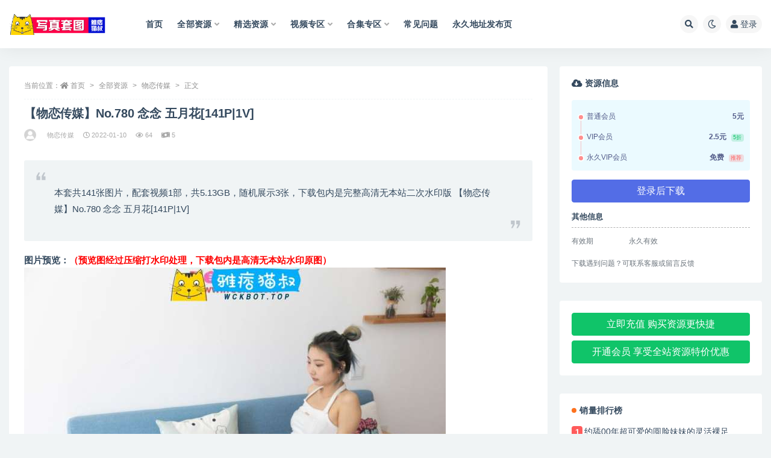

--- FILE ---
content_type: text/html; charset=UTF-8
request_url: http://meijiao8.com/xiezhen/wulian/7771.html
body_size: 13855
content:
<!doctype html>
<html lang="zh-CN">
<head>
	<meta http-equiv="Content-Type" content="text/html; charset=UTF-8">
	<meta name="viewport" content="width=device-width, initial-scale=1, minimum-scale=1, maximum-scale=1">
	<link rel="profile" href="https://gmpg.org/xfn/11">
	<title>【物恋传媒】No.780 念念 五月花[141P|1V]-写真套图|雅痞猫叔</title>
<meta name='robots' content='max-image-preview:large' />
<meta name="keywords" content="物恋传媒,">
<meta name="description" content="本套共141张图片，配套视频1部，共5.13GB，随机展示3张，下载包内是完整高清无本站二次水印版 【物恋传媒】No.780 念念 五月花[141P|1V] 图片预览：（预览图经过压缩打水印处理，下载包内是高清无本站水印原图）">
<meta property="og:title" content="【物恋传媒】No.780 念念 五月花[141P|1V]">
<meta property="og:description" content="本套共141张图片，配套视频1部，共5.13GB，随机展示3张，下载包内是完整高清无本站二次水印版 【物恋传媒】No.780 念念 五月花[141P|1V] 图片预览：（预览图经过压缩打水印处理，下载包内是高清无本站水印原图）">
<meta property="og:type" content="article">
<meta property="og:url" content="http://meijiao8.com/xiezhen/wulian/7771.html">
<meta property="og:site_name" content="写真套图|雅痞猫叔">
<meta property="og:image" content="http://meijiao8.com/wp-content/uploads/2022/01/1643184550-38179721f55dbe2.jpg">
<link href="http://meijiao8.com/wp-content/uploads/2022/01/1641642078-d7b1e9ab1cd360c.ico" rel="icon">
<style id='global-styles-inline-css'>
body{--wp--preset--color--black: #000000;--wp--preset--color--cyan-bluish-gray: #abb8c3;--wp--preset--color--white: #ffffff;--wp--preset--color--pale-pink: #f78da7;--wp--preset--color--vivid-red: #cf2e2e;--wp--preset--color--luminous-vivid-orange: #ff6900;--wp--preset--color--luminous-vivid-amber: #fcb900;--wp--preset--color--light-green-cyan: #7bdcb5;--wp--preset--color--vivid-green-cyan: #00d084;--wp--preset--color--pale-cyan-blue: #8ed1fc;--wp--preset--color--vivid-cyan-blue: #0693e3;--wp--preset--color--vivid-purple: #9b51e0;--wp--preset--gradient--vivid-cyan-blue-to-vivid-purple: linear-gradient(135deg,rgba(6,147,227,1) 0%,rgb(155,81,224) 100%);--wp--preset--gradient--light-green-cyan-to-vivid-green-cyan: linear-gradient(135deg,rgb(122,220,180) 0%,rgb(0,208,130) 100%);--wp--preset--gradient--luminous-vivid-amber-to-luminous-vivid-orange: linear-gradient(135deg,rgba(252,185,0,1) 0%,rgba(255,105,0,1) 100%);--wp--preset--gradient--luminous-vivid-orange-to-vivid-red: linear-gradient(135deg,rgba(255,105,0,1) 0%,rgb(207,46,46) 100%);--wp--preset--gradient--very-light-gray-to-cyan-bluish-gray: linear-gradient(135deg,rgb(238,238,238) 0%,rgb(169,184,195) 100%);--wp--preset--gradient--cool-to-warm-spectrum: linear-gradient(135deg,rgb(74,234,220) 0%,rgb(151,120,209) 20%,rgb(207,42,186) 40%,rgb(238,44,130) 60%,rgb(251,105,98) 80%,rgb(254,248,76) 100%);--wp--preset--gradient--blush-light-purple: linear-gradient(135deg,rgb(255,206,236) 0%,rgb(152,150,240) 100%);--wp--preset--gradient--blush-bordeaux: linear-gradient(135deg,rgb(254,205,165) 0%,rgb(254,45,45) 50%,rgb(107,0,62) 100%);--wp--preset--gradient--luminous-dusk: linear-gradient(135deg,rgb(255,203,112) 0%,rgb(199,81,192) 50%,rgb(65,88,208) 100%);--wp--preset--gradient--pale-ocean: linear-gradient(135deg,rgb(255,245,203) 0%,rgb(182,227,212) 50%,rgb(51,167,181) 100%);--wp--preset--gradient--electric-grass: linear-gradient(135deg,rgb(202,248,128) 0%,rgb(113,206,126) 100%);--wp--preset--gradient--midnight: linear-gradient(135deg,rgb(2,3,129) 0%,rgb(40,116,252) 100%);--wp--preset--duotone--dark-grayscale: url('#wp-duotone-dark-grayscale');--wp--preset--duotone--grayscale: url('#wp-duotone-grayscale');--wp--preset--duotone--purple-yellow: url('#wp-duotone-purple-yellow');--wp--preset--duotone--blue-red: url('#wp-duotone-blue-red');--wp--preset--duotone--midnight: url('#wp-duotone-midnight');--wp--preset--duotone--magenta-yellow: url('#wp-duotone-magenta-yellow');--wp--preset--duotone--purple-green: url('#wp-duotone-purple-green');--wp--preset--duotone--blue-orange: url('#wp-duotone-blue-orange');--wp--preset--font-size--small: 13px;--wp--preset--font-size--medium: 20px;--wp--preset--font-size--large: 36px;--wp--preset--font-size--x-large: 42px;}.has-black-color{color: var(--wp--preset--color--black) !important;}.has-cyan-bluish-gray-color{color: var(--wp--preset--color--cyan-bluish-gray) !important;}.has-white-color{color: var(--wp--preset--color--white) !important;}.has-pale-pink-color{color: var(--wp--preset--color--pale-pink) !important;}.has-vivid-red-color{color: var(--wp--preset--color--vivid-red) !important;}.has-luminous-vivid-orange-color{color: var(--wp--preset--color--luminous-vivid-orange) !important;}.has-luminous-vivid-amber-color{color: var(--wp--preset--color--luminous-vivid-amber) !important;}.has-light-green-cyan-color{color: var(--wp--preset--color--light-green-cyan) !important;}.has-vivid-green-cyan-color{color: var(--wp--preset--color--vivid-green-cyan) !important;}.has-pale-cyan-blue-color{color: var(--wp--preset--color--pale-cyan-blue) !important;}.has-vivid-cyan-blue-color{color: var(--wp--preset--color--vivid-cyan-blue) !important;}.has-vivid-purple-color{color: var(--wp--preset--color--vivid-purple) !important;}.has-black-background-color{background-color: var(--wp--preset--color--black) !important;}.has-cyan-bluish-gray-background-color{background-color: var(--wp--preset--color--cyan-bluish-gray) !important;}.has-white-background-color{background-color: var(--wp--preset--color--white) !important;}.has-pale-pink-background-color{background-color: var(--wp--preset--color--pale-pink) !important;}.has-vivid-red-background-color{background-color: var(--wp--preset--color--vivid-red) !important;}.has-luminous-vivid-orange-background-color{background-color: var(--wp--preset--color--luminous-vivid-orange) !important;}.has-luminous-vivid-amber-background-color{background-color: var(--wp--preset--color--luminous-vivid-amber) !important;}.has-light-green-cyan-background-color{background-color: var(--wp--preset--color--light-green-cyan) !important;}.has-vivid-green-cyan-background-color{background-color: var(--wp--preset--color--vivid-green-cyan) !important;}.has-pale-cyan-blue-background-color{background-color: var(--wp--preset--color--pale-cyan-blue) !important;}.has-vivid-cyan-blue-background-color{background-color: var(--wp--preset--color--vivid-cyan-blue) !important;}.has-vivid-purple-background-color{background-color: var(--wp--preset--color--vivid-purple) !important;}.has-black-border-color{border-color: var(--wp--preset--color--black) !important;}.has-cyan-bluish-gray-border-color{border-color: var(--wp--preset--color--cyan-bluish-gray) !important;}.has-white-border-color{border-color: var(--wp--preset--color--white) !important;}.has-pale-pink-border-color{border-color: var(--wp--preset--color--pale-pink) !important;}.has-vivid-red-border-color{border-color: var(--wp--preset--color--vivid-red) !important;}.has-luminous-vivid-orange-border-color{border-color: var(--wp--preset--color--luminous-vivid-orange) !important;}.has-luminous-vivid-amber-border-color{border-color: var(--wp--preset--color--luminous-vivid-amber) !important;}.has-light-green-cyan-border-color{border-color: var(--wp--preset--color--light-green-cyan) !important;}.has-vivid-green-cyan-border-color{border-color: var(--wp--preset--color--vivid-green-cyan) !important;}.has-pale-cyan-blue-border-color{border-color: var(--wp--preset--color--pale-cyan-blue) !important;}.has-vivid-cyan-blue-border-color{border-color: var(--wp--preset--color--vivid-cyan-blue) !important;}.has-vivid-purple-border-color{border-color: var(--wp--preset--color--vivid-purple) !important;}.has-vivid-cyan-blue-to-vivid-purple-gradient-background{background: var(--wp--preset--gradient--vivid-cyan-blue-to-vivid-purple) !important;}.has-light-green-cyan-to-vivid-green-cyan-gradient-background{background: var(--wp--preset--gradient--light-green-cyan-to-vivid-green-cyan) !important;}.has-luminous-vivid-amber-to-luminous-vivid-orange-gradient-background{background: var(--wp--preset--gradient--luminous-vivid-amber-to-luminous-vivid-orange) !important;}.has-luminous-vivid-orange-to-vivid-red-gradient-background{background: var(--wp--preset--gradient--luminous-vivid-orange-to-vivid-red) !important;}.has-very-light-gray-to-cyan-bluish-gray-gradient-background{background: var(--wp--preset--gradient--very-light-gray-to-cyan-bluish-gray) !important;}.has-cool-to-warm-spectrum-gradient-background{background: var(--wp--preset--gradient--cool-to-warm-spectrum) !important;}.has-blush-light-purple-gradient-background{background: var(--wp--preset--gradient--blush-light-purple) !important;}.has-blush-bordeaux-gradient-background{background: var(--wp--preset--gradient--blush-bordeaux) !important;}.has-luminous-dusk-gradient-background{background: var(--wp--preset--gradient--luminous-dusk) !important;}.has-pale-ocean-gradient-background{background: var(--wp--preset--gradient--pale-ocean) !important;}.has-electric-grass-gradient-background{background: var(--wp--preset--gradient--electric-grass) !important;}.has-midnight-gradient-background{background: var(--wp--preset--gradient--midnight) !important;}.has-small-font-size{font-size: var(--wp--preset--font-size--small) !important;}.has-medium-font-size{font-size: var(--wp--preset--font-size--medium) !important;}.has-large-font-size{font-size: var(--wp--preset--font-size--large) !important;}.has-x-large-font-size{font-size: var(--wp--preset--font-size--x-large) !important;}
</style>
<link rel='stylesheet' id='bootstrap-css'  href='//meijiao8.com/wp-content/themes/ripro-v2/assets/bootstrap/css/bootstrap.min.css?ver=4.6.0' media='all' />
<link rel='stylesheet' id='csf-fa5-css'  href='https://cdn.bootcdn.net/ajax/libs/font-awesome/5.15.1/css/all.min.css?ver=5.14.0' media='all' />
<link rel='stylesheet' id='csf-fa5-v4-shims-css'  href='https://cdn.bootcdn.net/ajax/libs/font-awesome/5.15.1/css/v4-shims.min.css?ver=5.14.0' media='all' />
<link rel='stylesheet' id='plugins-css'  href='//meijiao8.com/wp-content/themes/ripro-v2/assets/css/plugins.css?ver=1.0.0' media='all' />
<link rel='stylesheet' id='app-css'  href='//meijiao8.com/wp-content/themes/ripro-v2/assets/css/app.css?ver=4.9.0' media='all' />
<link rel='stylesheet' id='dark-css'  href='//meijiao8.com/wp-content/themes/ripro-v2/assets/css/dark.css?ver=4.9.0' media='all' />
<script src='//meijiao8.com/wp-content/themes/ripro-v2/assets/js/jquery.min.js?ver=3.5.1' id='jquery-js'></script>
<link rel="canonical" href="http://meijiao8.com/xiezhen/wulian/7771.html" />
<link rel='shortlink' href='http://meijiao8.com/?p=7771' />
</head>
<body class="post-template-default single single-post postid-7771 single-format-standard wide-screen navbar-sticky pagination-numeric no-off-canvas sidebar-right">
<div id="app" class="site">
	
<header class="site-header">
    <div class="container">
	    <div class="navbar">
			  <div class="logo-wrapper">
          <a href="http://meijiao8.com/">
        <img class="logo regular" src="http://meijiao8.com/wp-content/uploads/2023/10/1697208784-1a30804f0ba6395.png" alt="写真套图|雅痞猫叔">
      </a>
    
  </div> 			
			<div class="sep"></div>
			
			<nav class="main-menu d-none d-lg-block">
			<ul id="menu-%e6%80%bb%e8%8f%9c%e5%8d%95" class="nav-list u-plain-list"><li class="menu-item menu-item-type-custom menu-item-object-custom"><a href="/">首页</a></li>
<li class="menu-item menu-item-type-taxonomy menu-item-object-category current-post-ancestor menu-item-has-children"><a href="http://meijiao8.com/xiezhen">全部资源</a>
<ul class="sub-menu">
	<li class="menu-item menu-item-type-taxonomy menu-item-object-category menu-item-has-children"><a href="http://meijiao8.com/jpzy1">精品资源一区</a>
	<ul class="sub-menu">
		<li class="menu-item menu-item-type-taxonomy menu-item-object-category menu-item-has-children"><a href="http://meijiao8.com/xiezhen/wbb">袜啵啵</a>
		<ul class="sub-menu">
			<li class="menu-item menu-item-type-taxonomy menu-item-object-category"><a href="http://meijiao8.com/xiezhen/wbb/wbbjfb">袜啵啵积分版</a></li>
		</ul>
</li>
		<li class="menu-item menu-item-type-taxonomy menu-item-object-category menu-item-has-children"><a href="http://meijiao8.com/xiezhen/ymcm">誉铭传媒</a>
		<ul class="sub-menu">
			<li class="menu-item menu-item-type-taxonomy menu-item-object-category"><a href="http://meijiao8.com/xiezhen/ymcm/ymcm2015-2022">誉铭传媒(2015-2022)</a></li>
			<li class="menu-item menu-item-type-taxonomy menu-item-object-category"><a href="http://meijiao8.com/xiezhen/ymcm/ymcm2023">誉铭传媒2023</a></li>
		</ul>
</li>
		<li class="menu-item menu-item-type-taxonomy menu-item-object-category menu-item-has-children"><a href="http://meijiao8.com/xiezhen/mzsock">MZSOCK</a>
		<ul class="sub-menu">
			<li class="menu-item menu-item-type-taxonomy menu-item-object-category"><a href="http://meijiao8.com/xiezhen/mzsock/mzsockyb">MZSOCK原版</a></li>
			<li class="menu-item menu-item-type-taxonomy menu-item-object-category"><a href="http://meijiao8.com/xiezhen/mzsock/mzsock-2018-2019">MZSOCK-(2018-2019)</a></li>
			<li class="menu-item menu-item-type-taxonomy menu-item-object-category"><a href="http://meijiao8.com/xiezhen/mzsock/mzsock-2020">MZSOCK-2020</a></li>
			<li class="menu-item menu-item-type-taxonomy menu-item-object-category"><a href="http://meijiao8.com/xiezhen/mzsock/mzsock-2020-sw">MZSOCK-2020-丝袜系列</a></li>
			<li class="menu-item menu-item-type-taxonomy menu-item-object-category"><a href="http://meijiao8.com/xiezhen/mzsock/mzsock-2021">MZSOCK-2021</a></li>
			<li class="menu-item menu-item-type-taxonomy menu-item-object-category"><a href="http://meijiao8.com/xiezhen/mzsock/mzsock-2021-sw">MZSOCK-2021-丝袜系列</a></li>
			<li class="menu-item menu-item-type-taxonomy menu-item-object-category"><a href="http://meijiao8.com/xiezhen/mzsock/mzsock-2022">MZSOCK-2022</a></li>
		</ul>
</li>
		<li class="menu-item menu-item-type-taxonomy menu-item-object-category current-post-ancestor current-menu-parent current-post-parent"><a href="http://meijiao8.com/xiezhen/wulian">物恋传媒</a></li>
		<li class="menu-item menu-item-type-taxonomy menu-item-object-category"><a href="http://meijiao8.com/xiezhen/sagf">Sexy Asian Girls Feet</a></li>
		<li class="menu-item menu-item-type-taxonomy menu-item-object-category"><a href="http://meijiao8.com/xiezhen/limerence">Limerence</a></li>
		<li class="menu-item menu-item-type-taxonomy menu-item-object-category"><a href="http://meijiao8.com/xiezhen/yj">YJ街拍</a></li>
		<li class="menu-item menu-item-type-taxonomy menu-item-object-category"><a href="http://meijiao8.com/xiezhen/sjzmsy">私家足模摄影</a></li>
		<li class="menu-item menu-item-type-taxonomy menu-item-object-category"><a href="http://meijiao8.com/xiezhen/pary">Pary学生模拍</a></li>
		<li class="menu-item menu-item-type-taxonomy menu-item-object-category"><a href="http://meijiao8.com/xiezhen/student">student_model</a></li>
		<li class="menu-item menu-item-type-taxonomy menu-item-object-category"><a href="http://meijiao8.com/xiezhen/jianxin">见新摄影</a></li>
		<li class="menu-item menu-item-type-taxonomy menu-item-object-category"><a href="http://meijiao8.com/xiezhen/ngzy">南国足艺</a></li>
		<li class="menu-item menu-item-type-taxonomy menu-item-object-category"><a href="http://meijiao8.com/xiezhen/smyx">织梦映像</a></li>
		<li class="menu-item menu-item-type-taxonomy menu-item-object-category"><a href="http://meijiao8.com/xiezhen/zhixing">织行梦影</a></li>
		<li class="menu-item menu-item-type-taxonomy menu-item-object-category"><a href="http://meijiao8.com/xiezhen/chuxia">初夏女神</a></li>
		<li class="menu-item menu-item-type-taxonomy menu-item-object-category"><a href="http://meijiao8.com/xiezhen/mifu">觅芙少女</a></li>
	</ul>
</li>
	<li class="menu-item menu-item-type-taxonomy menu-item-object-category menu-item-has-children"><a href="http://meijiao8.com/jpzy2">精品资源二区</a>
	<ul class="sub-menu">
		<li class="menu-item menu-item-type-taxonomy menu-item-object-category"><a href="http://meijiao8.com/xiezhen/wudao">舞蹈生日记</a></li>
		<li class="menu-item menu-item-type-taxonomy menu-item-object-category"><a href="http://meijiao8.com/xiezhen/qj">开膛手QJ</a></li>
		<li class="menu-item menu-item-type-taxonomy menu-item-object-category"><a href="http://meijiao8.com/xiezhen/yicai">溢彩年华</a></li>
		<li class="menu-item menu-item-type-taxonomy menu-item-object-category"><a href="http://meijiao8.com/xiezhen/zhanqian">战前女神</a></li>
		<li class="menu-item menu-item-type-taxonomy menu-item-object-category"><a href="http://meijiao8.com/xiezhen/zhitang">只糖原创</a></li>
		<li class="menu-item menu-item-type-taxonomy menu-item-object-category"><a href="http://meijiao8.com/xiezhen/dasheng">大生模拍</a></li>
		<li class="menu-item menu-item-type-taxonomy menu-item-object-category"><a href="http://meijiao8.com/xiezhen/yaojing">妖精视觉</a></li>
		<li class="menu-item menu-item-type-taxonomy menu-item-object-category"><a href="http://meijiao8.com/xiezhen/mengsi">梦丝女神</a></li>
		<li class="menu-item menu-item-type-taxonomy menu-item-object-category"><a href="http://meijiao8.com/xiezhen/daxigua">大西瓜爱牙膏</a></li>
		<li class="menu-item menu-item-type-taxonomy menu-item-object-category"><a href="http://meijiao8.com/xiezhen/czz">赤足者</a></li>
		<li class="menu-item menu-item-type-taxonomy menu-item-object-category"><a href="http://meijiao8.com/xiezhen/qinshi">学妹校园寝室</a></li>
		<li class="menu-item menu-item-type-taxonomy menu-item-object-category"><a href="http://meijiao8.com/xiezhen/fanbuxie">最爱帆布鞋</a></li>
		<li class="menu-item menu-item-type-taxonomy menu-item-object-category"><a href="http://meijiao8.com/xiezhen/aurora">AURORA摄影</a></li>
		<li class="menu-item menu-item-type-taxonomy menu-item-object-category"><a href="http://meijiao8.com/xiezhen/bq">BQ摄影</a></li>
		<li class="menu-item menu-item-type-taxonomy menu-item-object-category"><a href="http://meijiao8.com/xiezhen/hongqi">红旗摄影</a></li>
		<li class="menu-item menu-item-type-taxonomy menu-item-object-category"><a href="http://meijiao8.com/xiezhen/97179">97179弯弯</a></li>
	</ul>
</li>
</ul>
</li>
<li class="menu-item menu-item-type-taxonomy menu-item-object-category menu-item-has-children menu-item-mega"><a href="http://meijiao8.com/jxzy">精选资源</a><div class="mega-menu"><div class="menu-posts owl"><div class="menu-post"><div class="entry-media"><div class="placeholder" style="padding-bottom: 66.666666666667%"><a target="_blank" href="http://meijiao8.com/jxzy/23407.html" title="约漫展lolita妹妹拍害羞小脚" rel="nofollow noopener noreferrer"><img class="lazyload" data-src="http://meijiao8.com/wp-content/uploads/2023/08/1691062606-f5af8d06d85a6ed.jpg" src="http://meijiao8.com/wp-content/themes/ripro-v2/assets/img/thumb-ing.gif" alt="约漫展lolita妹妹拍害羞小脚" /></a></div></div><h2 class="entry-title"><a target="_blank" href="http://meijiao8.com/jxzy/23407.html" title="约漫展lolita妹妹拍害羞小脚" rel="bookmark">约漫展lolita妹妹拍害羞小脚</a></h2></div><div class="menu-post"><div class="entry-media"><div class="placeholder" style="padding-bottom: 66.666666666667%"><a target="_blank" href="http://meijiao8.com/jxzy/23397.html" title="约来万粉小网红脱掉夏日短靴激情舔舐美足" rel="nofollow noopener noreferrer"><img class="lazyload" data-src="http://meijiao8.com/wp-content/uploads/2023/08/1691062601-3a059fbfdccdd9d.jpg" src="http://meijiao8.com/wp-content/themes/ripro-v2/assets/img/thumb-ing.gif" alt="约来万粉小网红脱掉夏日短靴激情舔舐美足" /></a></div></div><h2 class="entry-title"><a target="_blank" href="http://meijiao8.com/jxzy/23397.html" title="约来万粉小网红脱掉夏日短靴激情舔舐美足" rel="bookmark">约来万粉小网红脱掉夏日短靴激情舔舐美足</a></h2></div><div class="menu-post"><div class="entry-media"><div class="placeholder" style="padding-bottom: 66.666666666667%"><a target="_blank" href="http://meijiao8.com/jxzy/23384.html" title="超级漂亮网红小仙女被我约来玩舔超细长裸足" rel="nofollow noopener noreferrer"><img class="lazyload" data-src="http://meijiao8.com/wp-content/uploads/2023/08/1691062593-252dcaed0e27aef.jpg" src="http://meijiao8.com/wp-content/themes/ripro-v2/assets/img/thumb-ing.gif" alt="超级漂亮网红小仙女被我约来玩舔超细长裸足" /></a></div></div><h2 class="entry-title"><a target="_blank" href="http://meijiao8.com/jxzy/23384.html" title="超级漂亮网红小仙女被我约来玩舔超细长裸足" rel="bookmark">超级漂亮网红小仙女被我约来玩舔超细长裸足</a></h2></div><div class="menu-post"><div class="entry-media"><div class="placeholder" style="padding-bottom: 66.666666666667%"><a target="_blank" href="http://meijiao8.com/jxzy/23376.html" title="约来体育学院小姐姐品尝40码美足" rel="nofollow noopener noreferrer"><img class="lazyload" data-src="http://meijiao8.com/wp-content/uploads/2023/08/1691062589-0124efc5c07bbcc.jpg" src="http://meijiao8.com/wp-content/themes/ripro-v2/assets/img/thumb-ing.gif" alt="约来体育学院小姐姐品尝40码美足" /></a></div></div><h2 class="entry-title"><a target="_blank" href="http://meijiao8.com/jxzy/23376.html" title="约来体育学院小姐姐品尝40码美足" rel="bookmark">约来体育学院小姐姐品尝40码美足</a></h2></div><div class="menu-post"><div class="entry-media"><div class="placeholder" style="padding-bottom: 66.666666666667%"><a target="_blank" href="http://meijiao8.com/jxzy/23369.html" title="约来附近的大学生脱她的AJ板鞋玩舔船袜裸足" rel="nofollow noopener noreferrer"><img class="lazyload" data-src="http://meijiao8.com/wp-content/uploads/2023/08/1691062585-c1ee65ea8320a3c.jpg" src="http://meijiao8.com/wp-content/themes/ripro-v2/assets/img/thumb-ing.gif" alt="约来附近的大学生脱她的AJ板鞋玩舔船袜裸足" /></a></div></div><h2 class="entry-title"><a target="_blank" href="http://meijiao8.com/jxzy/23369.html" title="约来附近的大学生脱她的AJ板鞋玩舔船袜裸足" rel="bookmark">约来附近的大学生脱她的AJ板鞋玩舔船袜裸足</a></h2></div><div class="menu-post"><div class="entry-media"><div class="placeholder" style="padding-bottom: 66.666666666667%"><a target="_blank" href="http://meijiao8.com/jxzy/23362.html" title="约来纯欲大一新生把玩轻挠白色船袜裸足" rel="nofollow noopener noreferrer"><img class="lazyload" data-src="http://meijiao8.com/wp-content/uploads/2023/03/1691079073-0aba0d6e13aa3a9.jpg" src="http://meijiao8.com/wp-content/themes/ripro-v2/assets/img/thumb-ing.gif" alt="约来纯欲大一新生把玩轻挠白色船袜裸足" /></a></div></div><h2 class="entry-title"><a target="_blank" href="http://meijiao8.com/jxzy/23362.html" title="约来纯欲大一新生把玩轻挠白色船袜裸足" rel="bookmark">约来纯欲大一新生把玩轻挠白色船袜裸足</a></h2></div><div class="menu-post"><div class="entry-media"><div class="placeholder" style="padding-bottom: 66.666666666667%"><a target="_blank" href="http://meijiao8.com/jxzy/23358.html" title="约来小太妹有说有笑品尝她光滑的嫩脚" rel="nofollow noopener noreferrer"><img class="lazyload" data-src="http://meijiao8.com/wp-content/uploads/2023/03/1691079100-fe5a2616812dcf7.jpg" src="http://meijiao8.com/wp-content/themes/ripro-v2/assets/img/thumb-ing.gif" alt="约来小太妹有说有笑品尝她光滑的嫩脚" /></a></div></div><h2 class="entry-title"><a target="_blank" href="http://meijiao8.com/jxzy/23358.html" title="约来小太妹有说有笑品尝她光滑的嫩脚" rel="bookmark">约来小太妹有说有笑品尝她光滑的嫩脚</a></h2></div><div class="menu-post"><div class="entry-media"><div class="placeholder" style="padding-bottom: 66.666666666667%"><a target="_blank" href="http://meijiao8.com/jxzy/23355.html" title="[女巫帽原创]超高颜值美脚护士安妮的全身TK" rel="nofollow noopener noreferrer"><img class="lazyload" data-src="http://meijiao8.com/wp-content/uploads/2023/03/1691079119-3683bb53cb0b63b.jpg" src="http://meijiao8.com/wp-content/themes/ripro-v2/assets/img/thumb-ing.gif" alt="[女巫帽原创]超高颜值美脚护士安妮的全身TK" /></a></div></div><h2 class="entry-title"><a target="_blank" href="http://meijiao8.com/jxzy/23355.html" title="[女巫帽原创]超高颜值美脚护士安妮的全身TK" rel="bookmark">[女巫帽原创]超高颜值美脚护士安妮的全身TK</a></h2></div></div></div></li>
<li class="menu-item menu-item-type-taxonomy menu-item-object-category menu-item-has-children"><a href="http://meijiao8.com/spzq">视频专区</a>
<ul class="sub-menu">
	<li class="menu-item menu-item-type-taxonomy menu-item-object-category"><a href="http://meijiao8.com/spzq/af">A&amp;F</a></li>
	<li class="menu-item menu-item-type-taxonomy menu-item-object-category"><a href="http://meijiao8.com/spzq/km">K&amp;M</a></li>
	<li class="menu-item menu-item-type-taxonomy menu-item-object-category"><a href="http://meijiao8.com/spzq/ngsp">南国视频</a></li>
	<li class="menu-item menu-item-type-taxonomy menu-item-object-category"><a href="http://meijiao8.com/spzq/jmsy">脚模摄影</a></li>
</ul>
</li>
<li class="menu-item menu-item-type-taxonomy menu-item-object-category menu-item-has-children menu-item-mega"><a href="http://meijiao8.com/heji">合集专区</a><div class="mega-menu"><div class="menu-posts owl"><div class="menu-post"><div class="entry-media"><div class="placeholder" style="padding-bottom: 66.666666666667%"><a target="_blank" href="http://meijiao8.com/heji/31993.html" title="[合集]MZSOCK[2019作品][86期]" rel="nofollow noopener noreferrer"><img class="lazyload" data-src="http://meijiao8.com/wp-content/uploads/2024/07/1720257098-c43d8a2fcc4b0fd.jpg" src="http://meijiao8.com/wp-content/themes/ripro-v2/assets/img/thumb-ing.gif" alt="[合集]MZSOCK[2019作品][86期]" /></a></div></div><h2 class="entry-title"><a target="_blank" href="http://meijiao8.com/heji/31993.html" title="[合集]MZSOCK[2019作品][86期]" rel="bookmark">[合集]MZSOCK[2019作品][86期]</a></h2></div><div class="menu-post"><div class="entry-media"><div class="placeholder" style="padding-bottom: 66.666666666667%"><a target="_blank" href="http://meijiao8.com/heji/31970.html" title="[合集]MZSOCK[2018作品][302期]" rel="nofollow noopener noreferrer"><img class="lazyload" data-src="http://meijiao8.com/wp-content/uploads/2024/07/1720256924-bf8432ed816328d.jpg" src="http://meijiao8.com/wp-content/themes/ripro-v2/assets/img/thumb-ing.gif" alt="[合集]MZSOCK[2018作品][302期]" /></a></div></div><h2 class="entry-title"><a target="_blank" href="http://meijiao8.com/heji/31970.html" title="[合集]MZSOCK[2018作品][302期]" rel="bookmark">[合集]MZSOCK[2018作品][302期]</a></h2></div><div class="menu-post"><div class="entry-media"><div class="placeholder" style="padding-bottom: 66.666666666667%"><a target="_blank" href="http://meijiao8.com/heji/31934.html" title="[合集]后海小熊猫7套打包" rel="nofollow noopener noreferrer"><img class="lazyload" data-src="http://meijiao8.com/wp-content/uploads/2023/12/1703002018-d73612beb05c7fc.jpg" src="http://meijiao8.com/wp-content/themes/ripro-v2/assets/img/thumb-ing.gif" alt="[合集]后海小熊猫7套打包" /></a></div></div><h2 class="entry-title"><a target="_blank" href="http://meijiao8.com/heji/31934.html" title="[合集]后海小熊猫7套打包" rel="bookmark">[合集]后海小熊猫7套打包</a></h2></div><div class="menu-post"><div class="entry-media"><div class="placeholder" style="padding-bottom: 66.666666666667%"><a target="_blank" href="http://meijiao8.com/heji/31922.html" title="[合集]中山原创足模摄影 – 全套21期" rel="nofollow noopener noreferrer"><img class="lazyload" data-src="http://meijiao8.com/wp-content/uploads/2023/12/1703001817-b6727b6981b83ba.jpg" src="http://meijiao8.com/wp-content/themes/ripro-v2/assets/img/thumb-ing.gif" alt="[合集]中山原创足模摄影 – 全套21期" /></a></div></div><h2 class="entry-title"><a target="_blank" href="http://meijiao8.com/heji/31922.html" title="[合集]中山原创足模摄影 – 全套21期" rel="bookmark">[合集]中山原创足模摄影 – 全套21期</a></h2></div><div class="menu-post"><div class="entry-media"><div class="placeholder" style="padding-bottom: 66.666666666667%"><a target="_blank" href="http://meijiao8.com/heji/31910.html" title="[合集]Ecologygreen – 全套130期" rel="nofollow noopener noreferrer"><img class="lazyload" data-src="http://meijiao8.com/wp-content/uploads/2023/12/1703001681-c43d8a2fcc4b0fd.jpg" src="http://meijiao8.com/wp-content/themes/ripro-v2/assets/img/thumb-ing.gif" alt="[合集]Ecologygreen – 全套130期" /></a></div></div><h2 class="entry-title"><a target="_blank" href="http://meijiao8.com/heji/31910.html" title="[合集]Ecologygreen – 全套130期" rel="bookmark">[合集]Ecologygreen – 全套130期</a></h2></div><div class="menu-post"><div class="entry-media"><div class="placeholder" style="padding-bottom: 66.666666666667%"><a target="_blank" href="http://meijiao8.com/heji/31897.html" title="[合集]街拍丝足系列 – 全套237期" rel="nofollow noopener noreferrer"><img class="lazyload" data-src="http://meijiao8.com/wp-content/uploads/2023/12/1703001579-bf8432ed816328d.jpg" src="http://meijiao8.com/wp-content/themes/ripro-v2/assets/img/thumb-ing.gif" alt="[合集]街拍丝足系列 – 全套237期" /></a></div></div><h2 class="entry-title"><a target="_blank" href="http://meijiao8.com/heji/31897.html" title="[合集]街拍丝足系列 – 全套237期" rel="bookmark">[合集]街拍丝足系列 – 全套237期</a></h2></div><div class="menu-post"><div class="entry-media"><div class="placeholder" style="padding-bottom: 66.666666666667%"><a target="_blank" href="http://meijiao8.com/heji/28029.html" title="誉铭摄影[2023]合集" rel="nofollow noopener noreferrer"><img class="lazyload" data-src="http://meijiao8.com/wp-content/uploads/2023/08/1691115926-4d8ac2c8329db83.jpg" src="http://meijiao8.com/wp-content/themes/ripro-v2/assets/img/thumb-ing.gif" alt="誉铭摄影[2023]合集" /></a></div></div><h2 class="entry-title"><a target="_blank" href="http://meijiao8.com/heji/28029.html" title="誉铭摄影[2023]合集" rel="bookmark">誉铭摄影[2023]合集</a></h2></div><div class="menu-post"><div class="entry-media"><div class="placeholder" style="padding-bottom: 66.666666666667%"><a target="_blank" href="http://meijiao8.com/heji/28015.html" title="台湾Solexight – 全套33期" rel="nofollow noopener noreferrer"><img class="lazyload" data-src="http://meijiao8.com/wp-content/uploads/2023/08/1691115590-ad3d797d5855508.jpg" src="http://meijiao8.com/wp-content/themes/ripro-v2/assets/img/thumb-ing.gif" alt="台湾Solexight – 全套33期" /></a></div></div><h2 class="entry-title"><a target="_blank" href="http://meijiao8.com/heji/28015.html" title="台湾Solexight – 全套33期" rel="bookmark">台湾Solexight – 全套33期</a></h2></div></div></div></li>
<li class="menu-item menu-item-type-post_type menu-item-object-page"><a href="http://meijiao8.com/qa">常见问题</a></li>
<li class="menu-item menu-item-type-custom menu-item-object-custom"><a href="http://wckbot.vip">永久地址发布页</a></li>
</ul>			</nav>
			
			<div class="actions">
				
								<span class="btn btn-sm search-open navbar-button ml-2" rel="nofollow noopener noreferrer" data-action="omnisearch-open" data-target="#omnisearch" title="搜索"><i class="fas fa-search"></i></span>
				
				
						        <span class="btn btn-sm toggle-dark navbar-button ml-2" rel="nofollow noopener noreferrer" title="夜间模式"><i class="fa fa-moon-o"></i></span>
                                
				<!-- user navbar dropdown  -->
		        				<a class="login-btn navbar-button ml-2" rel="nofollow noopener noreferrer" href="#"><i class="fa fa-user mr-1"></i>登录</a>
								<!-- user navbar dropdown -->

                
		        <div class="burger"></div>

		        
		    </div>
		    
	    </div>
    </div>
</header>

<div class="header-gap"></div>

	<main id="main" role="main" class="site-content">
<div class="container">
	<div class="row">
		<div class="content-column col-lg-9">
			<div class="content-area">
				<article id="post-7771" class="article-content post-7771 post type-post status-publish format-standard has-post-thumbnail hentry category-wulian">

  <div class="container">
        <div class="article-crumb"><ol class="breadcrumb">当前位置：<li class="home"><i class="fa fa-home"></i> <a href="http://meijiao8.com">首页</a></li><li><a href="http://meijiao8.com/xiezhen">全部资源</a></li><li><a href="http://meijiao8.com/xiezhen/wulian">物恋传媒</a></li><li class="active">正文</li></ol></div>
    
    <header class="entry-header">
<h1 class="entry-title">【物恋传媒】No.780 念念 五月花[141P|1V]</h1>          <div class="entry-meta">
            
                          <span class="meta-author">
                <a href="http://meijiao8.com/author/雅痞猫叔" title="雅痞猫叔"><img alt='' data-src='//meijiao8.com/wp-content/themes/ripro-v2/assets/img/avatar.png' class='lazyload avatar avatar-96 photo' height='96' width='96' />                </a>
              </span>
                          <span class="meta-category">
                <a href="http://meijiao8.com/xiezhen/wulian" rel="category">物恋传媒</a>
              </span>
                          <span class="meta-date">
                  <time datetime="2022-01-10T00:29:46+08:00">
                    <i class="fa fa-clock-o"></i>
                    2022-01-10                  </time>
              </span>
                            <span class="meta-views"><i class="fa fa-eye"></i> 64</span>
            <span class="meta-shhop-icon"><i class="fas fa-money-bill-wave"></i> 5</span>                <span class="meta-edit"></span>
            

          </div>
        </header>

      
    <div class="entry-wrapper">
            <div class="entry-content u-text-format u-clearfix">
        <div>
<blockquote>
<p>本套共141张图片，配套视频1部，共5.13GB，随机展示3张，下载包内是完整高清无本站二次水印版 【物恋传媒】No.780 念念 五月花[141P|1V]</p>
</blockquote>
<div style="text-align: left"><strong>图片预览：<span style="color: #ff0000">（预览图经过压缩打水印处理，下载包内是高清无本站水印原图）</span></strong></div>
<p><img loading="lazy" src="//meijiao8.com/wp-content/uploads/2022/01/1643184550-38179721f55dbe2.jpg" alt=""   /></p>
<p><img loading="lazy" src="//meijiao8.com/wp-content/uploads/2022/01/1643184550-5a8e4466481552a.jpg" alt=""   /></p>
<p><img loading="lazy" src="//meijiao8.com/wp-content/uploads/2022/01/1643184551-a4a9eea0877d0fc.jpg" alt=""   /></p>
</p></div>
<div class="pt-0 d-none d-block d-xl-none d-lg-none"><aside id="header-widget-shop-down" class="widget-area"><p></p></aside></div><div class="post-note alert alert-warning mt-2" role="alert"><strong style="color: #0000ff">购买须知：<br>
1、全站默认解压密码：<b style="color:#FF3300">www.freeflk.com</b>（老资源常用）  | 若不对请使用： <b style="color:#FF3300">www.1342050.com</b>（最新资源常用） 或 <b style="color:#FF3300">www.wckbot.com</b>（资源最少）<br>
（复制时不要有空格，如遇“解压错误”，请更换压缩软件或重新下载！）<br>
2、预览图经过压缩加水印处理，下载包内是高清原图。<br>
3、购买视频，请注册网站后进行<a href="/user/coin" target="_blank"><u>【账户充值】</u></a>。<br>
4、如遇资源失效，请联系客服补档。有任何问题请先点击查看<a href="/qa" target="_blank"><u>【常见问题】</u></a>。</strong><br><br>

<strong style="color: #ff0000">
本站资源只保证下载到手机或电脑解压缩观看，无法保证在线观看，不会网盘下载到手机和电脑解压缩观看的请先到网站常见问题里学习操作教程之后再充值购买！<br>
若还是不会使用百度云下载及解压资源的请不要充值！充值了也恕不退款！请看清楚了再购买。<br>
严禁在百度网盘中直接解压观看！会造成链接失效无法修复的情况！先安装百度网盘，然后下载到手机本地或电脑中再解压缩浏览！百度网盘里直接解压出问题的本站概不负责！<br>
本站出售资源都是百度网盘，方便转存下载，请放心购买。百度网盘非付费会员下载限速，需要高速下载只能购买会员。<br>
必须使用百度网盘下载，其他下载工具下载压缩包容易出错。常见问题里面有安卓和苹果机器解压缩教程请参考。手机禁止下载超过4GB的压缩包，超过4GB的压缩包解压缩会提示出错，超过4GB的压缩包应该用电脑下载。<br>
手机系统自带的解压缩功能和浏览器自带的解压缩功能容易出错，请在应用市场下载安装专业的解压缩APP解压缩。电脑推荐winrar解压缩。其他解压缩软件偶尔也出错。<br>
下载地址失效请将失效的资源名发给网站客服进行补档！
</strong><br><br>
<strong style="color: #0000ff">本站严禁任何露点淫秽内容，请放心浏览！如发现任何露点淫秽内容请及时联系客服删除！情况属实立即奖励！</strong><br></div>
<div class="entry-share">
	<div class="row">
		<div class="col d-none d-lg-block">
            
                            <a class="share-author" href="http://meijiao8.com/author/雅痞猫叔">
                    <img alt='' data-src='//meijiao8.com/wp-content/themes/ripro-v2/assets/img/avatar.png' class='lazyload avatar avatar-50 photo' height='50' width='50' />雅痞猫叔<span class="badge badge-danger-lighten" ">永久VIP会员</span>                </a>
            			
		</div>
		<div class="col-auto mb-3 mb-lg-0">

            
			<button class="go-star-btn btn btn-sm btn-white" data-id="7771"><i class="far fa-star"></i> 收藏</button>            
			            
            <button class="go-copy btn btn-sm btn-white" data-toggle="tooltip" data-placement="top" title="点击复制链接" data-clipboard-text="http://meijiao8.com/xiezhen/wulian/7771.html"><i class="fas fa-link"></i> 链接</button>
		</div>
	</div>
</div>

      </div>
          </div>
    

  </div>
</article>

<div class="entry-navigation">
	<div class="row">
            	<div class="col-lg-6 col-12">
            <a class="entry-page-prev" href="http://meijiao8.com/xiezhen/wulian/7767.html" title="【物恋传媒】No.779 雪儿 青春的盛放[149P|1V]">
                <div class="entry-page-icon"><i class="fas fa-arrow-left"></i></div>
                <div class="entry-page-info">
                    <span class="d-block rnav">上一篇</span>
                    <span class="d-block title">【物恋传媒】No.779 雪儿 青春的盛放[149P|1V]</span>
                </div>
            </a> 
        </div>
                    	<div class="col-lg-6 col-12">
            <a class="entry-page-next" href="http://meijiao8.com/xiezhen/wulian/7775.html" title="【物恋传媒】No.781 心心 往事如烟[145P|1V]">
                <div class="entry-page-info">
                    <span class="d-block rnav">下一篇</span>
                    <span class="d-block title">【物恋传媒】No.781 心心 往事如烟[145P|1V]</span>
                </div>
                <div class="entry-page-icon"><i class="fas fa-arrow-right"></i></div>
            </a>
        </div>
            </div>
</div>    <div class="related-posts">
        <h3 class="u-border-title">相关文章</h3>
        <div class="row">
                      <div class="col-lg-3 col-md-4 col-6 ">
              <article id="post-31884" class="post post-grid post-31884 type-post status-publish format-standard has-post-thumbnail hentry category-wulian">
                  <div class="entry-media"><div class="placeholder" style="padding-bottom: 66.666666666667%"><a target="_blank" href="http://meijiao8.com/xiezhen/wulian/31884.html" title="【百度网盘】物恋传媒NO.1570 绒绒-一个人的悲喜[156P|1V]-量贩式学妹套图视频网盘共享站" rel="nofollow noopener noreferrer"><img class="lazyload" data-src="http://meijiao8.com/wp-content/uploads/2023/10/1697117842-bfa64baba97efb2.jpg" src="http://meijiao8.com/wp-content/themes/ripro-v2/assets/img/thumb-ing.gif" alt="【百度网盘】物恋传媒NO.1570 绒绒-一个人的悲喜[156P|1V]-量贩式学妹套图视频网盘共享站" /></a></div></div>                  <div class="entry-wrapper">
                    <header class="entry-header"><h2 class="entry-title"><a target="_blank" href="http://meijiao8.com/xiezhen/wulian/31884.html" title="【百度网盘】物恋传媒NO.1570 绒绒-一个人的悲喜[156P|1V]-量贩式学妹套图视频网盘共享站" rel="bookmark">【百度网盘】物恋传媒NO.1570 绒绒-一个人的悲喜[156P|1V]-量贩式学妹套图视频网盘共享站</a></h2></header>
                                    </div>
            </article>
          </div>
                      <div class="col-lg-3 col-md-4 col-6 ">
              <article id="post-31879" class="post post-grid post-31879 type-post status-publish format-standard has-post-thumbnail hentry category-wulian">
                  <div class="entry-media"><div class="placeholder" style="padding-bottom: 66.666666666667%"><a target="_blank" href="http://meijiao8.com/xiezhen/wulian/31879.html" title="【百度网盘】物恋传媒NO.1569 小敏-假装忘了[168P|1V]-量贩式学妹套图视频网盘共享站" rel="nofollow noopener noreferrer"><img class="lazyload" data-src="http://meijiao8.com/wp-content/uploads/2023/10/1697117777-6c1d9ff5c95bf07.jpg" src="http://meijiao8.com/wp-content/themes/ripro-v2/assets/img/thumb-ing.gif" alt="【百度网盘】物恋传媒NO.1569 小敏-假装忘了[168P|1V]-量贩式学妹套图视频网盘共享站" /></a></div></div>                  <div class="entry-wrapper">
                    <header class="entry-header"><h2 class="entry-title"><a target="_blank" href="http://meijiao8.com/xiezhen/wulian/31879.html" title="【百度网盘】物恋传媒NO.1569 小敏-假装忘了[168P|1V]-量贩式学妹套图视频网盘共享站" rel="bookmark">【百度网盘】物恋传媒NO.1569 小敏-假装忘了[168P|1V]-量贩式学妹套图视频网盘共享站</a></h2></header>
                                    </div>
            </article>
          </div>
                      <div class="col-lg-3 col-md-4 col-6 ">
              <article id="post-31874" class="post post-grid post-31874 type-post status-publish format-standard has-post-thumbnail hentry category-wulian">
                  <div class="entry-media"><div class="placeholder" style="padding-bottom: 66.666666666667%"><a target="_blank" href="http://meijiao8.com/xiezhen/wulian/31874.html" title="【百度网盘】物恋传媒NO.1568 菜菜-旋风少女[150P|1V]-量贩式学妹套图视频网盘共享站" rel="nofollow noopener noreferrer"><img class="lazyload" data-src="http://meijiao8.com/wp-content/uploads/2023/10/1697117720-95fceca22d3f835.jpg" src="http://meijiao8.com/wp-content/themes/ripro-v2/assets/img/thumb-ing.gif" alt="【百度网盘】物恋传媒NO.1568 菜菜-旋风少女[150P|1V]-量贩式学妹套图视频网盘共享站" /></a></div></div>                  <div class="entry-wrapper">
                    <header class="entry-header"><h2 class="entry-title"><a target="_blank" href="http://meijiao8.com/xiezhen/wulian/31874.html" title="【百度网盘】物恋传媒NO.1568 菜菜-旋风少女[150P|1V]-量贩式学妹套图视频网盘共享站" rel="bookmark">【百度网盘】物恋传媒NO.1568 菜菜-旋风少女[150P|1V]-量贩式学妹套图视频网盘共享站</a></h2></header>
                                    </div>
            </article>
          </div>
                      <div class="col-lg-3 col-md-4 col-6 ">
              <article id="post-31869" class="post post-grid post-31869 type-post status-publish format-standard has-post-thumbnail hentry category-wulian">
                  <div class="entry-media"><div class="placeholder" style="padding-bottom: 66.666666666667%"><a target="_blank" href="http://meijiao8.com/xiezhen/wulian/31869.html" title="【百度网盘】物恋传媒NO.1567 美兔-海边的风[150P|1V]-量贩式学妹套图视频网盘共享站" rel="nofollow noopener noreferrer"><img class="lazyload" data-src="http://meijiao8.com/wp-content/uploads/2023/10/1697117665-72cb475f37d1442.jpg" src="http://meijiao8.com/wp-content/themes/ripro-v2/assets/img/thumb-ing.gif" alt="【百度网盘】物恋传媒NO.1567 美兔-海边的风[150P|1V]-量贩式学妹套图视频网盘共享站" /></a></div></div>                  <div class="entry-wrapper">
                    <header class="entry-header"><h2 class="entry-title"><a target="_blank" href="http://meijiao8.com/xiezhen/wulian/31869.html" title="【百度网盘】物恋传媒NO.1567 美兔-海边的风[150P|1V]-量贩式学妹套图视频网盘共享站" rel="bookmark">【百度网盘】物恋传媒NO.1567 美兔-海边的风[150P|1V]-量贩式学妹套图视频网盘共享站</a></h2></header>
                                    </div>
            </article>
          </div>
                      <div class="col-lg-3 col-md-4 col-6 ">
              <article id="post-31864" class="post post-grid post-31864 type-post status-publish format-standard has-post-thumbnail hentry category-wulian">
                  <div class="entry-media"><div class="placeholder" style="padding-bottom: 66.666666666667%"><a target="_blank" href="http://meijiao8.com/xiezhen/wulian/31864.html" title="【百度网盘】物恋传媒NO.1566 柔柔-心动降临[180P|1V]-量贩式学妹套图视频网盘共享站" rel="nofollow noopener noreferrer"><img class="lazyload" data-src="http://meijiao8.com/wp-content/uploads/2023/10/1697117610-81acd40deb5c07f.jpg" src="http://meijiao8.com/wp-content/themes/ripro-v2/assets/img/thumb-ing.gif" alt="【百度网盘】物恋传媒NO.1566 柔柔-心动降临[180P|1V]-量贩式学妹套图视频网盘共享站" /></a></div></div>                  <div class="entry-wrapper">
                    <header class="entry-header"><h2 class="entry-title"><a target="_blank" href="http://meijiao8.com/xiezhen/wulian/31864.html" title="【百度网盘】物恋传媒NO.1566 柔柔-心动降临[180P|1V]-量贩式学妹套图视频网盘共享站" rel="bookmark">【百度网盘】物恋传媒NO.1566 柔柔-心动降临[180P|1V]-量贩式学妹套图视频网盘共享站</a></h2></header>
                                    </div>
            </article>
          </div>
                      <div class="col-lg-3 col-md-4 col-6 ">
              <article id="post-31859" class="post post-grid post-31859 type-post status-publish format-standard has-post-thumbnail hentry category-wulian">
                  <div class="entry-media"><div class="placeholder" style="padding-bottom: 66.666666666667%"><a target="_blank" href="http://meijiao8.com/xiezhen/wulian/31859.html" title="【百度网盘】物恋传媒NO.1565 米米&#038;挽挽-星辰不坠落[153P|1V]-量贩式学妹套图视频网盘共享站" rel="nofollow noopener noreferrer"><img class="lazyload" data-src="http://meijiao8.com/wp-content/uploads/2023/10/1697117553-2e6c86a8a04d3c1.jpg" src="http://meijiao8.com/wp-content/themes/ripro-v2/assets/img/thumb-ing.gif" alt="【百度网盘】物恋传媒NO.1565 米米&#038;挽挽-星辰不坠落[153P|1V]-量贩式学妹套图视频网盘共享站" /></a></div></div>                  <div class="entry-wrapper">
                    <header class="entry-header"><h2 class="entry-title"><a target="_blank" href="http://meijiao8.com/xiezhen/wulian/31859.html" title="【百度网盘】物恋传媒NO.1565 米米&#038;挽挽-星辰不坠落[153P|1V]-量贩式学妹套图视频网盘共享站" rel="bookmark">【百度网盘】物恋传媒NO.1565 米米&#038;挽挽-星辰不坠落[153P|1V]-量贩式学妹套图视频网盘共享站</a></h2></header>
                                    </div>
            </article>
          </div>
                      <div class="col-lg-3 col-md-4 col-6 ">
              <article id="post-31854" class="post post-grid post-31854 type-post status-publish format-standard has-post-thumbnail hentry category-wulian">
                  <div class="entry-media"><div class="placeholder" style="padding-bottom: 66.666666666667%"><a target="_blank" href="http://meijiao8.com/xiezhen/wulian/31854.html" title="【百度网盘】物恋传媒NO.1564 小竹-心动从未停止[199P|1V]-量贩式学妹套图视频网盘共享站" rel="nofollow noopener noreferrer"><img class="lazyload" data-src="http://meijiao8.com/wp-content/uploads/2023/10/1697117492-cad32fc8f0e7f20.jpg" src="http://meijiao8.com/wp-content/themes/ripro-v2/assets/img/thumb-ing.gif" alt="【百度网盘】物恋传媒NO.1564 小竹-心动从未停止[199P|1V]-量贩式学妹套图视频网盘共享站" /></a></div></div>                  <div class="entry-wrapper">
                    <header class="entry-header"><h2 class="entry-title"><a target="_blank" href="http://meijiao8.com/xiezhen/wulian/31854.html" title="【百度网盘】物恋传媒NO.1564 小竹-心动从未停止[199P|1V]-量贩式学妹套图视频网盘共享站" rel="bookmark">【百度网盘】物恋传媒NO.1564 小竹-心动从未停止[199P|1V]-量贩式学妹套图视频网盘共享站</a></h2></header>
                                    </div>
            </article>
          </div>
                      <div class="col-lg-3 col-md-4 col-6 ">
              <article id="post-31849" class="post post-grid post-31849 type-post status-publish format-standard has-post-thumbnail hentry category-wulian">
                  <div class="entry-media"><div class="placeholder" style="padding-bottom: 66.666666666667%"><a target="_blank" href="http://meijiao8.com/xiezhen/wulian/31849.html" title="【百度网盘】物恋传媒NO.1563 岚岚-时间流逝[149P|1V]-量贩式学妹套图视频网盘共享站" rel="nofollow noopener noreferrer"><img class="lazyload" data-src="http://meijiao8.com/wp-content/uploads/2023/10/1697117430-f37909ed54d5447.jpg" src="http://meijiao8.com/wp-content/themes/ripro-v2/assets/img/thumb-ing.gif" alt="【百度网盘】物恋传媒NO.1563 岚岚-时间流逝[149P|1V]-量贩式学妹套图视频网盘共享站" /></a></div></div>                  <div class="entry-wrapper">
                    <header class="entry-header"><h2 class="entry-title"><a target="_blank" href="http://meijiao8.com/xiezhen/wulian/31849.html" title="【百度网盘】物恋传媒NO.1563 岚岚-时间流逝[149P|1V]-量贩式学妹套图视频网盘共享站" rel="bookmark">【百度网盘】物恋传媒NO.1563 岚岚-时间流逝[149P|1V]-量贩式学妹套图视频网盘共享站</a></h2></header>
                                    </div>
            </article>
          </div>
                  </div>
    </div>

			</div>
		</div>
					<div class="sidebar-column col-lg-3">
				<aside id="secondary" class="widget-area">
	<div id="ripro_v2_shop_down-5" class="widget ripro-v2-widget-shop-down"><div class="price"><h3><i class="fas fa-cloud-download-alt mr-1"></i>资源信息</h3></div><ul class="pricing-options"><li><span>普通会员</span><b>5元</b></li><li><span>VIP会员</span><b>2.5元<small class="badge badge-success-lighten ml-2">5折</small></b></li><li><span>永久VIP会员</span><b>免费<small class="badge badge-danger-lighten ml-2">推荐</small></b></li></ul><div class="async-shop-down text-center"><i class="fa fa-spinner fa-spin"></i></div><div class="down-info"><h5>其他信息</h5><ul class="infos"><li><p class="data-label">有效期</p><p class="info">永久有效</p></li></ul></div><div class="down-help mt-2 small text-muted">下载遇到问题？可联系客服或留言反馈</div></div><div id="ripro_v2_widget_btns-10" class="widget ripro-v2-widget-btns"><a target="_blank" class="btn btn-success btn-block btn-no" href="/user/coin" rel="nofollow noopener noreferrer">立即充值  购买资源更快捷</a><a target="_blank" class="btn btn-success btn-block btn-no" href="/user/vip" rel="nofollow noopener noreferrer">开通会员 享受全站资源特价优惠</a></div><div id="ripro_v2_widget_pay_top-4" class="widget ripro_v2-widget-paytop"><h5 class="widget-title">销量排行榜</h5><ul class="user-top small"><li><span class="badge badge-danger text-white">1</span> <a target="_blank" href=http://meijiao8.com/jxzy/23428.html>约舔00年超可爱的圆脸妹妹的灵活裸足</a></li><li><span class="badge badge-danger text-white">2</span> <a target="_blank" href=http://meijiao8.com/xiezhen/wulian/7771.html>【物恋传媒】No.780 念念 五月花[141P|1V]</a></li><li><span class="badge badge-danger text-white">3</span> <a target="_blank" href=http://meijiao8.com/jxzy/2887.html>没长开的初中学妹小哈校园拍摄她的小脚，长大后必定是个惑人妖孽【111P】</a></li><li><span class="badge badge-danger text-white">4</span> <a target="_blank" href=http://meijiao8.com/jxzy/23321.html>约艺术学院细腿班花小姐姐宾馆舔脚</a></li><li><span class="badge badge-danger text-white">5</span> <a target="_blank" href=http://meijiao8.com/jxzy/23517.html>约毛衣女神来宾馆玩舔她的白袜裸足</a></li><li><span class="badge badge-danger text-white">6</span> <a target="_blank" href=http://meijiao8.com/jxzy/23541.html>老哥约大学城妹子出来看电影后到酒店玩舔美脚</a></li><li><span class="badge badge-danger text-white">7</span> <a target="_blank" href=http://meijiao8.com/jxzy/23397.html>约来万粉小网红脱掉夏日短靴激情舔舐美足</a></li><li><span class="badge badge-danger text-white">8</span> <a target="_blank" href=http://meijiao8.com/spzq/km/30409.html>[视频] K&amp;M 170-晓敏脱掉长靴释放原味黑丝</a></li><li><span class="badge badge-danger text-white">9</span> <a target="_blank" href=http://meijiao8.com/xiezhen/fanbuxie/973.html>【最爱帆布鞋】全网绝版超清晰资源最爱帆布鞋系列062套[473P]</a></li></ul></div><div id="ripro_v2_widget_post_item-7" class="widget ripro_v2-widget-post"><h5 class="widget-title">热门推荐</h5>        <div class="list"> 
                                <article id="post-28375" class="post post-list maxbg post-28375 type-post status-publish format-standard has-post-thumbnail hentry category-ngsp">
                      <div class="entry-media"><div class="placeholder" style="padding-bottom: 66.666666666667%"><a target="_blank" href="http://meijiao8.com/spzq/ngsp/28375.html" title="[视频] 南国足艺 模特小娴两天的原味棉袜，性感的美脚诱惑" rel="nofollow noopener noreferrer"><img class="lazyload" data-src="http://meijiao8.com/wp-content/uploads/2023/08/1691117164-f1e1ed7b365b2a6.jpg" src="http://meijiao8.com/wp-content/themes/ripro-v2/assets/img/thumb-ing.gif" alt="[视频] 南国足艺 模特小娴两天的原味棉袜，性感的美脚诱惑" /></a></div></div>                      <div class="entry-wrapper">
                        <header class="entry-header">
                          <h2 class="entry-title"><a target="_blank" href="http://meijiao8.com/spzq/ngsp/28375.html" title="[视频] 南国足艺 模特小娴两天的原味棉袜，性感的美脚诱惑" rel="bookmark">[视频] 南国足艺 模特小娴两天的原味棉袜，性感的美脚诱惑</a></h2>                        </header>
                        <div class="entry-footer">          <div class="entry-meta">
            
                          <span class="meta-date">
                  <time datetime="2023-04-12T23:56:07+08:00">
                    <i class="fa fa-clock-o"></i>
                    2023-04-12                  </time>
              </span>
            <span class="meta-shhop-icon"><i class="fas fa-money-bill-wave"></i> 5</span>

          </div>
        </div>
                    </div>
                </article>
                                <article id="post-9557" class="post post-list post-9557 type-post status-publish format-standard has-post-thumbnail hentry category-zhitang">
                      <div class="entry-media"><div class="placeholder" style="padding-bottom: 66.666666666667%"><a target="_blank" href="http://meijiao8.com/xiezhen/zhitang/9557.html" title="【只糖原创】127期穿搭案例：点点&amp;小歪 相知 时光里的永恒 套图视频免费下载[253P]" rel="nofollow noopener noreferrer"><img class="lazyload" data-src="http://meijiao8.com/wp-content/uploads/2022/02/1643648323-5759425fba2efc9.jpg" src="http://meijiao8.com/wp-content/themes/ripro-v2/assets/img/thumb-ing.gif" alt="【只糖原创】127期穿搭案例：点点&amp;小歪 相知 时光里的永恒 套图视频免费下载[253P]" /></a></div></div>                      <div class="entry-wrapper">
                        <header class="entry-header">
                          <h2 class="entry-title"><a target="_blank" href="http://meijiao8.com/xiezhen/zhitang/9557.html" title="【只糖原创】127期穿搭案例：点点&amp;小歪 相知 时光里的永恒 套图视频免费下载[253P]" rel="bookmark">【只糖原创】127期穿搭案例：点点&amp;小歪 相知 时光里的永恒 套图视频免费下载[253P]</a></h2>                        </header>
                        <div class="entry-footer">          <div class="entry-meta">
            
                          <span class="meta-date">
                  <time datetime="2021-01-14T03:40:30+08:00">
                    <i class="fa fa-clock-o"></i>
                    2021-01-14                  </time>
              </span>
            <span class="meta-shhop-icon"><i class="fas fa-money-bill-wave"></i> 5</span>

          </div>
        </div>
                    </div>
                </article>
                                <article id="post-3891" class="post post-list post-3891 type-post status-publish format-standard has-post-thumbnail hentry category-mengsi">
                      <div class="entry-media"><div class="placeholder" style="padding-bottom: 66.666666666667%"><a target="_blank" href="http://meijiao8.com/xiezhen/mengsi/3891.html" title="【MSLASS梦丝女神】2020.08.07 诗琪OL 套图视频免费下载[44P|1V]" rel="nofollow noopener noreferrer"><img class="lazyload" data-src="http://meijiao8.com/wp-content/uploads/2022/01/1642471332-e126328f58d9d18.jpg" src="http://meijiao8.com/wp-content/themes/ripro-v2/assets/img/thumb-ing.gif" alt="【MSLASS梦丝女神】2020.08.07 诗琪OL 套图视频免费下载[44P|1V]" /></a></div></div>                      <div class="entry-wrapper">
                        <header class="entry-header">
                          <h2 class="entry-title"><a target="_blank" href="http://meijiao8.com/xiezhen/mengsi/3891.html" title="【MSLASS梦丝女神】2020.08.07 诗琪OL 套图视频免费下载[44P|1V]" rel="bookmark">【MSLASS梦丝女神】2020.08.07 诗琪OL 套图视频免费下载[44P|1V]</a></h2>                        </header>
                        <div class="entry-footer">          <div class="entry-meta">
            
                          <span class="meta-date">
                  <time datetime="2020-11-08T07:25:26+08:00">
                    <i class="fa fa-clock-o"></i>
                    2020-11-08                  </time>
              </span>
            <span class="meta-shhop-icon"><i class="fas fa-money-bill-wave"></i> 5</span>

          </div>
        </div>
                    </div>
                </article>
                                <article id="post-27472" class="post post-list post-27472 type-post status-publish format-standard has-post-thumbnail hentry category-wulian">
                      <div class="entry-media"><div class="placeholder" style="padding-bottom: 66.666666666667%"><a target="_blank" href="http://meijiao8.com/xiezhen/wulian/27472.html" title="物恋传媒 NO.1471 菜菜-夏夜虫鸣" rel="nofollow noopener noreferrer"><img class="lazyload" data-src="http://meijiao8.com/wp-content/uploads/2023/08/1691072127-ee56514259d8f50.jpg" src="http://meijiao8.com/wp-content/themes/ripro-v2/assets/img/thumb-ing.gif" alt="物恋传媒 NO.1471 菜菜-夏夜虫鸣" /></a></div></div>                      <div class="entry-wrapper">
                        <header class="entry-header">
                          <h2 class="entry-title"><a target="_blank" href="http://meijiao8.com/xiezhen/wulian/27472.html" title="物恋传媒 NO.1471 菜菜-夏夜虫鸣" rel="bookmark">物恋传媒 NO.1471 菜菜-夏夜虫鸣</a></h2>                        </header>
                        <div class="entry-footer">          <div class="entry-meta">
            
                          <span class="meta-date">
                  <time datetime="2023-07-15T23:54:24+08:00">
                    <i class="fa fa-clock-o"></i>
                    2023-07-15                  </time>
              </span>
            <span class="meta-shhop-icon"><i class="fas fa-money-bill-wave"></i> 5</span>

          </div>
        </div>
                    </div>
                </article>
                                <article id="post-23958" class="post post-list post-23958 type-post status-publish format-standard has-post-thumbnail hentry category-student">
                      <div class="entry-media"><div class="placeholder" style="padding-bottom: 66.666666666667%"><a target="_blank" href="http://meijiao8.com/xiezhen/student/23958.html" title="[Student_Model] 编号27-瞳瞳套图（最后合作）" rel="nofollow noopener noreferrer"><img class="lazyload" data-src="http://meijiao8.com/wp-content/uploads/2023/08/1691066512-e447d359433bd8e.jpg" src="http://meijiao8.com/wp-content/themes/ripro-v2/assets/img/thumb-ing.gif" alt="[Student_Model] 编号27-瞳瞳套图（最后合作）" /></a></div></div>                      <div class="entry-wrapper">
                        <header class="entry-header">
                          <h2 class="entry-title"><a target="_blank" href="http://meijiao8.com/xiezhen/student/23958.html" title="[Student_Model] 编号27-瞳瞳套图（最后合作）" rel="bookmark">[Student_Model] 编号27-瞳瞳套图（最后合作）</a></h2>                        </header>
                        <div class="entry-footer">          <div class="entry-meta">
            
                          <span class="meta-date">
                  <time datetime="2022-08-06T10:52:11+08:00">
                    <i class="fa fa-clock-o"></i>
                    2022-08-06                  </time>
              </span>
            <span class="meta-shhop-icon"><i class="fas fa-money-bill-wave"></i> 5</span>

          </div>
        </div>
                    </div>
                </article>
                                <article id="post-21713" class="post post-list post-21713 type-post status-publish format-standard has-post-thumbnail hentry category-pary">
                      <div class="entry-media"><div class="placeholder" style="padding-bottom: 66.666666666667%"><a target="_blank" href="http://meijiao8.com/xiezhen/pary/21713.html" title="[Pary学生模拍]028 新模极品女神丽丽首发.长廊展示38码美脚" rel="nofollow noopener noreferrer"><img class="lazyload" data-src="http://meijiao8.com/wp-content/uploads/2023/08/1691056309-33934170d134655.jpg" src="http://meijiao8.com/wp-content/themes/ripro-v2/assets/img/thumb-ing.gif" alt="[Pary学生模拍]028 新模极品女神丽丽首发.长廊展示38码美脚" /></a></div></div>                      <div class="entry-wrapper">
                        <header class="entry-header">
                          <h2 class="entry-title"><a target="_blank" href="http://meijiao8.com/xiezhen/pary/21713.html" title="[Pary学生模拍]028 新模极品女神丽丽首发.长廊展示38码美脚" rel="bookmark">[Pary学生模拍]028 新模极品女神丽丽首发.长廊展示38码美脚</a></h2>                        </header>
                        <div class="entry-footer">          <div class="entry-meta">
            
                          <span class="meta-date">
                  <time datetime="2022-08-02T11:31:42+08:00">
                    <i class="fa fa-clock-o"></i>
                    2022-08-02                  </time>
              </span>
            <span class="meta-shhop-icon"><i class="fas fa-money-bill-wave"></i> 5</span>

          </div>
        </div>
                    </div>
                </article>
                                <article id="post-18743" class="post post-list post-18743 type-post status-publish format-standard has-post-thumbnail hentry category-wulian">
                      <div class="entry-media"><div class="placeholder" style="padding-bottom: 66.666666666667%"><a target="_blank" href="http://meijiao8.com/xiezhen/wulian/18743.html" title="【百度网盘】物恋传媒NO.1246 米米-悲伤的鱼[160P|1V]-量贩式学妹套图视频网盘共享站" rel="nofollow noopener noreferrer"><img class="lazyload" data-src="http://meijiao8.com/wp-content/uploads/2023/03/1679054078-0082bb06c9cc298.jpg" src="http://meijiao8.com/wp-content/themes/ripro-v2/assets/img/thumb-ing.gif" alt="【百度网盘】物恋传媒NO.1246 米米-悲伤的鱼[160P|1V]-量贩式学妹套图视频网盘共享站" /></a></div></div>                      <div class="entry-wrapper">
                        <header class="entry-header">
                          <h2 class="entry-title"><a target="_blank" href="http://meijiao8.com/xiezhen/wulian/18743.html" title="【百度网盘】物恋传媒NO.1246 米米-悲伤的鱼[160P|1V]-量贩式学妹套图视频网盘共享站" rel="bookmark">【百度网盘】物恋传媒NO.1246 米米-悲伤的鱼[160P|1V]-量贩式学妹套图视频网盘共享站</a></h2>                        </header>
                        <div class="entry-footer">          <div class="entry-meta">
            
                          <span class="meta-date">
                  <time datetime="2023-03-17T19:55:02+08:00">
                    <i class="fa fa-clock-o"></i>
                    2023-03-17                  </time>
              </span>
            <span class="meta-shhop-icon"><i class="fas fa-money-bill-wave"></i> 5</span>

          </div>
        </div>
                    </div>
                </article>
                                <article id="post-895" class="post post-list post-895 type-post status-publish format-standard has-post-thumbnail hentry category-fanbuxie">
                      <div class="entry-media"><div class="placeholder" style="padding-bottom: 66.666666666667%"><a target="_blank" href="http://meijiao8.com/xiezhen/fanbuxie/895.html" title="【最爱帆布鞋】全网绝版超清晰资源最爱帆布鞋系列009套[75P]" rel="nofollow noopener noreferrer"><img class="lazyload" data-src="http://meijiao8.com/wp-content/uploads/2022/01/1641953127-9ce4603776d16dc.jpg" src="http://meijiao8.com/wp-content/themes/ripro-v2/assets/img/thumb-ing.gif" alt="【最爱帆布鞋】全网绝版超清晰资源最爱帆布鞋系列009套[75P]" /></a></div></div>                      <div class="entry-wrapper">
                        <header class="entry-header">
                          <h2 class="entry-title"><a target="_blank" href="http://meijiao8.com/xiezhen/fanbuxie/895.html" title="【最爱帆布鞋】全网绝版超清晰资源最爱帆布鞋系列009套[75P]" rel="bookmark">【最爱帆布鞋】全网绝版超清晰资源最爱帆布鞋系列009套[75P]</a></h2>                        </header>
                        <div class="entry-footer">          <div class="entry-meta">
            
                          <span class="meta-date">
                  <time datetime="2020-05-31T14:53:32+08:00">
                    <i class="fa fa-clock-o"></i>
                    2020-05-31                  </time>
              </span>
            <span class="meta-shhop-icon"><i class="fas fa-money-bill-wave"></i> 5</span>

          </div>
        </div>
                    </div>
                </article>
                                <article id="post-29961" class="post post-list post-29961 type-post status-publish format-standard has-post-thumbnail hentry category-km">
                      <div class="entry-media"><div class="placeholder" style="padding-bottom: 66.666666666667%"><a target="_blank" href="http://meijiao8.com/spzq/km/29961.html" title="[视频] K&amp;M 77-新疆绝色美女周莹展示灵活丝足" rel="nofollow noopener noreferrer"><img class="lazyload" data-src="http://meijiao8.com/wp-content/uploads/2023/08/1691117699-704ce048279a351.jpg" src="http://meijiao8.com/wp-content/themes/ripro-v2/assets/img/thumb-ing.gif" alt="[视频] K&amp;M 77-新疆绝色美女周莹展示灵活丝足" /></a></div></div>                      <div class="entry-wrapper">
                        <header class="entry-header">
                          <h2 class="entry-title"><a target="_blank" href="http://meijiao8.com/spzq/km/29961.html" title="[视频] K&amp;M 77-新疆绝色美女周莹展示灵活丝足" rel="bookmark">[视频] K&amp;M 77-新疆绝色美女周莹展示灵活丝足</a></h2>                        </header>
                        <div class="entry-footer">          <div class="entry-meta">
            
                          <span class="meta-date">
                  <time datetime="2022-07-15T15:40:23+08:00">
                    <i class="fa fa-clock-o"></i>
                    2022-07-15                  </time>
              </span>
            <span class="meta-shhop-icon"><i class="fas fa-money-bill-wave"></i> 5</span>

          </div>
        </div>
                    </div>
                </article>
                                <article id="post-21518" class="post post-list post-21518 type-post status-publish format-standard has-post-thumbnail hentry category-czz">
                      <div class="entry-media"><div class="placeholder" style="padding-bottom: 66.666666666667%"><a target="_blank" href="http://meijiao8.com/xiezhen/czz/21518.html" title="[赤足者]No.053 莉莉" rel="nofollow noopener noreferrer"><img class="lazyload" data-src="http://meijiao8.com/wp-content/uploads/2023/08/1691055924-1becfcfda524121.jpg" src="http://meijiao8.com/wp-content/themes/ripro-v2/assets/img/thumb-ing.gif" alt="[赤足者]No.053 莉莉" /></a></div></div>                      <div class="entry-wrapper">
                        <header class="entry-header">
                          <h2 class="entry-title"><a target="_blank" href="http://meijiao8.com/xiezhen/czz/21518.html" title="[赤足者]No.053 莉莉" rel="bookmark">[赤足者]No.053 莉莉</a></h2>                        </header>
                        <div class="entry-footer">          <div class="entry-meta">
            
                          <span class="meta-date">
                  <time datetime="2022-09-25T00:17:08+08:00">
                    <i class="fa fa-clock-o"></i>
                    2022-09-25                  </time>
              </span>
            <span class="meta-shhop-icon"><i class="fas fa-money-bill-wave"></i> 5</span>

          </div>
        </div>
                    </div>
                </article>
                      </div>
        </div></aside><!-- #secondary -->
			</div>
			</div>
</div>
	</main><!-- #main -->
	
	<footer class="site-footer">
		<div class="footer-widget d-none d-lg-block">
    <div class="container">
	    <div class="row">
	        <div class="col-lg-3 col-md">
	            <div class="footer-info">
	                <div class="logo mb-2">
	                    <img class="logo" src="http://meijiao8.com/wp-content/uploads/2023/10/1697208784-1a30804f0ba6395.png" alt="写真套图|雅痞猫叔">
	                </div>
	                <p class="desc mb-0">雅痞猫叔|WCKBOT提供全网高清免费女生棉袜，少女船袜，美脚裸足，美腿丝袜，脚模摄影写真套图视频下载。</p>
	            </div>
	        </div>
	        <div class="col-lg-9 col-auto widget-warp">
	        	<div class="d-flex justify-content-xl-between">
	            		        	</div>
	        </div>
	    </div>
   </div>
</div>
		<div class="footer-copyright d-flex text-center">
			<div class="container">
							    <p class="m-0 small">
			    	Copyright © 2022<a href="http://wckbot.vip/">雅痞猫叔</a><a href="http://wckbot.vip/">WCKBOT</a>All rights reserved				</p>
								
							</div>
		</div>

	</footer><!-- #footer -->

</div><!-- #page -->

<div class="rollbar">
		<ul class="actions">
			<li>
						<a href="http://meijiao8.com/" rel="nofollow noopener noreferrer" data-toggle="tooltip" data-html="true" data-placement="left" title="返回首页"><i class="fas fa-home"></i></a>
		</li>
				<li>
						<a target="_blank" href="/user/coin" rel="nofollow noopener noreferrer" data-toggle="tooltip" data-html="true" data-placement="left" title="账户充值"><i class="fas fa-money-check-alt"></i></a>
		</li>
				<li>
						<a target="_blank" href="/user/vip" rel="nofollow noopener noreferrer" data-toggle="tooltip" data-html="true" data-placement="left" title="开通会员"><i class="fas fa-gem"></i></a>
		</li>
				<li>
						<a target="_blank" href="/user" rel="nofollow noopener noreferrer" data-toggle="tooltip" data-html="true" data-placement="left" title="个人中心"><i class="fas fa-user"></i></a>
		</li>
			</ul>
		<div class="rollbar-item back-to-top">
		<i class="fas fa-chevron-up"></i>
	</div>
</div>
<div class="m-menubar">
		<ul>
			<li>
						<a href="http://meijiao8.com" rel="nofollow noopener noreferrer"><i class="fas fa-house-user"></i>返回首页</a>
		</li>
				<li>
						<a href="/user/coin" rel="nofollow noopener noreferrer"><i class="fas fa-money-check-alt"></i>立即充值</a>
		</li>
				<li>
						<a href="/user/vip" rel="nofollow noopener noreferrer"><i class="fab fa-sketch"></i>开通会员</a>
		</li>
				<li>
						<a href="/qa" rel="nofollow noopener noreferrer"><i class="fas fa-comments"></i>常见问题</a>
		</li>
				<li>
			<a href="javacript:void(0);" class="back-to-top" rel="nofollow noopener noreferrer"><i class="fas fa-chevron-up"></i>顶部<span></span></a>
		</li>
	</ul>
	</div>
<div id="omnisearch" class="omnisearch">
    <div class="container">
        <form class="omnisearch-form" method="get" action="http://meijiao8.com/">
            <div class="form-group">
                <div class="input-group input-group-merge input-group-flush">
                    <div class="input-group-prepend">
                        <span class="input-group-text"><i class="fas fa-search"></i></span>
                    </div>

					<div class="input-group-prepend d-flex align-items-center" style=" max-width: 35%; ">
                    <select  name='cat' id='omnisearch-cat' class='selectpicker' >
	<option value=''>全部</option>
	<option class="level-0" value="3">全部资源</option>
	<option class="level-0" value="11">合集专区</option>
	<option class="level-0" value="23">精选资源</option>
	<option class="level-0" value="84">视频专区</option>
</select>
				  	</div>
                    <input type="text" class="search-ajax-input form-control" name="s" value="" placeholder="输入关键词 回车搜索..." autocomplete="off">

                </div>
            </div>
        </form>
        <div class="omnisearch-suggestions">
            <div class="search-keywords">
                <a href="http://meijiao8.com/spzq/af" class="tag-cloud-link tag-link-81 tag-link-position-1" style="font-size: 14px;">A&amp;F</a>
<a href="http://meijiao8.com/spzq/km" class="tag-cloud-link tag-link-82 tag-link-position-2" style="font-size: 14px;">K&amp;M</a>
<a href="http://meijiao8.com/xiezhen/limerence" class="tag-cloud-link tag-link-60 tag-link-position-3" style="font-size: 14px;">Limerence</a>
<a href="http://meijiao8.com/xiezhen/mzsock/mzsock-2018-2019" class="tag-cloud-link tag-link-72 tag-link-position-4" style="font-size: 14px;">MZSOCK-(2018-2019)</a>
<a href="http://meijiao8.com/xiezhen/mzsock/mzsockyb" class="tag-cloud-link tag-link-65 tag-link-position-5" style="font-size: 14px;">MZSOCK原版</a>
<a href="http://meijiao8.com/xiezhen/student" class="tag-cloud-link tag-link-36 tag-link-position-6" style="font-size: 14px;">student_model</a>
<a href="http://meijiao8.com/xiezhen/zhitang" class="tag-cloud-link tag-link-20 tag-link-position-7" style="font-size: 14px;">只糖原创</a>
<a href="http://meijiao8.com/xiezhen/dasheng" class="tag-cloud-link tag-link-37 tag-link-position-8" style="font-size: 14px;">大生模拍</a>
<a href="http://meijiao8.com/xiezhen/daxigua" class="tag-cloud-link tag-link-38 tag-link-position-9" style="font-size: 14px;">大西瓜爱牙膏</a>
<a href="http://meijiao8.com/xiezhen/yaojing" class="tag-cloud-link tag-link-39 tag-link-position-10" style="font-size: 14px;">妖精视觉</a>
<a href="http://meijiao8.com/xiezhen/qj" class="tag-cloud-link tag-link-19 tag-link-position-11" style="font-size: 14px;">开膛手QJ</a>
<a href="http://meijiao8.com/xiezhen/zhanqian" class="tag-cloud-link tag-link-18 tag-link-position-12" style="font-size: 14px;">战前女神</a>
<a href="http://meijiao8.com/xiezhen/mengsi" class="tag-cloud-link tag-link-21 tag-link-position-13" style="font-size: 14px;">梦丝女神</a>
<a href="http://meijiao8.com/xiezhen/yicai" class="tag-cloud-link tag-link-44 tag-link-position-14" style="font-size: 14px;">溢彩年华</a>
<a href="http://meijiao8.com/xiezhen/wulian" class="tag-cloud-link tag-link-16 tag-link-position-15" style="font-size: 14px;">物恋传媒</a>
<a href="http://meijiao8.com/xiezhen/wudao" class="tag-cloud-link tag-link-48 tag-link-position-16" style="font-size: 14px;">舞蹈生日记</a>
<a href="http://meijiao8.com/xiezhen/wbb" class="tag-cloud-link tag-link-47 tag-link-position-17" style="font-size: 14px;">袜啵啵</a>
<a href="http://meijiao8.com/xiezhen/ymcm/ymcm2015-2022" class="tag-cloud-link tag-link-17 tag-link-position-18" style="font-size: 14px;">誉铭传媒(2015-2022)</a>            </div>
                    </div>
    </div>
</div>

<div class="dimmer"></div>

<div class="off-canvas">
  <div class="canvas-close"><i class="fas fa-times"></i></div>
  <div class="mobile-menu d-block d-xl-none d-lg-none"></div>
</div>
<script src='//meijiao8.com/wp-content/themes/ripro-v2/assets/js/popper.min.js?ver=4.9.0' id='popper-js'></script>
<script src='//meijiao8.com/wp-content/themes/ripro-v2/assets/bootstrap/js/bootstrap.min.js?ver=4.6.0' id='bootstrap-js'></script>
<script src='//meijiao8.com/wp-content/themes/ripro-v2/assets/js/plugins.js?ver=4.9.0' id='plugins-js'></script>
<script id='app-js-extra'>
var riprov2 = {"home_url":"http:\/\/meijiao8.com","admin_url":"http:\/\/meijiao8.com\/wp-admin\/admin-ajax.php","is_qq_captcha":"0","is_single_gallery":"1","comment_list_order":"asc","infinite_load":"\u52a0\u8f7d\u66f4\u591a","infinite_loading":"\u52a0\u8f7d\u4e2d...","site_notice":{"is":"0","auto":"1","color":"#1e73be","html":"<div class=\"notify-content\"><h3><i class=\"fa fa-bell-o mr-2\"><\/i>\u96c5\u75de\u732b\u53d4\u5b98\u7f51\u516c\u544a<\/h3><div>\u7f51\u7ad9\u5728\u7ebf\u5145\u503c\u529f\u80fd\u6b63\u5728\u7ef4\u62a4\u4e2d\uff01\u5982\u9700\u5145\u503c\u8bf7\u8054\u7cfb\u7f51\u7ad9\u5ba2\u670dQQ\uff1a2143609181<\/div><\/div>"},"site_js_text":{"login_txt":"\u8bf7\u70b9\u51fb\u5b89\u5168\u9a8c\u8bc1","reg1_txt":"\u90ae\u7bb1\u683c\u5f0f\u9519\u8bef","reg2_txt":"\u8bf7\u70b9\u51fb\u5b89\u5168\u9a8c\u8bc1","reg3_txt":"\u7528\u6237\u540d\u5fc5\u987b\u662f\u82f1\u6587","pass_txt":"\u8bf7\u70b9\u51fb\u5b89\u5168\u9a8c\u8bc1","bind_txt":"\u8bf7\u70b9\u51fb\u9a8c\u8bc1\u6309\u94ae\u8fdb\u884c\u9a8c\u8bc1","copy_txt":" \u590d\u5236\u6210\u529f","poster_txt":"\u6d77\u62a5\u52a0\u8f7d\u5f02\u5e38","mpwx1_txt":"\u8bf7\u4f7f\u7528\u5fae\u4fe1\u626b\u7801\u767b\u5f55","mpwx2_txt":"\u5173\u6ce8\u516c\u4f17\u53f7\u5373\u53ef\u767b\u5f55<\/br>\u4e8c\u7ef4\u7801\u6709\u6548\u671f3\u5206\u949f","pay1_txt":"\u652f\u4ed8\u5b8c\u6210","pay2_txt":"\u53d6\u6d88\u652f\u4ed8","pay3_txt":"\u652f\u4ed8\u6210\u529f","capt_txt":"\u9a8c\u8bc1\u4e2d","capt1_txt":"\u9a8c\u8bc1\u901a\u8fc7","capt2_txt":"\u9a8c\u8bc1\u5931\u8d25","prompt_txt":"\u8bf7\u8f93\u5165\u56fe\u7247URL\u5730\u5740","comment_txt":"\u63d0\u4ea4\u4e2d....","comment1_txt":"\u63d0\u4ea4\u6210\u529f"},"pay_type_html":{"html":"<div class=\"pay-button-box\"><\/div>","alipay":0,"weixinpay":0,"paypal":0,"iconpay":0},"singular_id":"7771"};
</script>
<script src='//meijiao8.com/wp-content/themes/ripro-v2/assets/js/app.js?ver=4.9.0' id='app-js'></script>
<script src='//meijiao8.com/wp-content/themes/ripro-v2/assets/spotlight/spotlight.bundle.js?ver=0.7.0' id='spotlight-js'></script>
<script src='//meijiao8.com/wp-content/themes/ripro-v2/assets/jarallax/jarallax.min.js?ver=1.12.5' id='jarallax-js'></script>
<script src='//meijiao8.com/wp-content/themes/ripro-v2/assets/jarallax/jarallax-video.min.js?ver=1.0.1' id='jarallax-video-js'></script>
<script src='http://meijiao8.com/wp-includes/js/clipboard.min.js?ver=5.9' id='clipboard-js'></script>

<!-- 自定义js代码 统计代码 -->
<script type="text/javascript" src="https://js.users.51.la/21841791.js"></script><!-- 自定义js代码 统计代码 END -->

</body>
</html>
